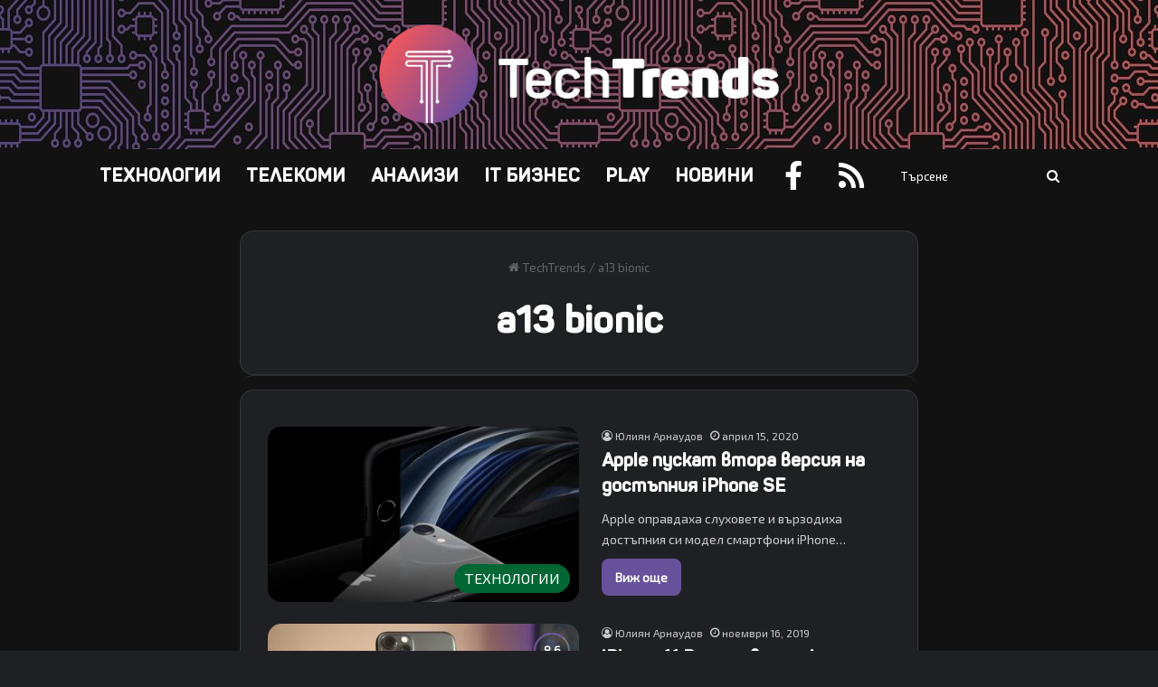

--- FILE ---
content_type: text/html; charset=UTF-8
request_url: https://www.techtrends.bg/tag/a13-bionic/
body_size: 19316
content:
<!DOCTYPE html>
<html lang="bg-BG" class="dark-skin" data-skin="dark">
<head>
	<meta charset="UTF-8" />
	<link rel="profile" href="https://gmpg.org/xfn/11" />
	
<meta http-equiv='x-dns-prefetch-control' content='on'>
<link rel='dns-prefetch' href='//cdnjs.cloudflare.com' />
<link rel='dns-prefetch' href='//ajax.googleapis.com' />
<link rel='dns-prefetch' href='//fonts.googleapis.com' />
<link rel='dns-prefetch' href='//fonts.gstatic.com' />
<link rel='dns-prefetch' href='//s.gravatar.com' />
<link rel='dns-prefetch' href='//www.google-analytics.com' />
<meta name='robots' content='index, follow, max-image-preview:large, max-snippet:-1, max-video-preview:-1' />

	<!-- This site is optimized with the Yoast SEO plugin v26.8 - https://yoast.com/product/yoast-seo-wordpress/ -->
	<title>a13 bionic Archives - TechTrends България</title>
	<link rel="canonical" href="https://www.techtrends.bg/tag/a13-bionic/" />
	<meta property="og:locale" content="bg_BG" />
	<meta property="og:type" content="article" />
	<meta property="og:title" content="a13 bionic Archives - TechTrends България" />
	<meta property="og:url" content="https://www.techtrends.bg/tag/a13-bionic/" />
	<meta property="og:site_name" content="TechTrends България" />
	<meta property="og:image" content="https://www.techtrends.bg/wp-content/uploads/2019/01/Logo-and-gradient.jpg" />
	<meta property="og:image:width" content="1280" />
	<meta property="og:image:height" content="720" />
	<meta property="og:image:type" content="image/jpeg" />
	<meta name="twitter:card" content="summary_large_image" />
	<script type="application/ld+json" class="yoast-schema-graph">{"@context":"https://schema.org","@graph":[{"@type":"CollectionPage","@id":"https://www.techtrends.bg/tag/a13-bionic/","url":"https://www.techtrends.bg/tag/a13-bionic/","name":"a13 bionic Archives - TechTrends България","isPartOf":{"@id":"https://www.techtrends.bg/#website"},"primaryImageOfPage":{"@id":"https://www.techtrends.bg/tag/a13-bionic/#primaryimage"},"image":{"@id":"https://www.techtrends.bg/tag/a13-bionic/#primaryimage"},"thumbnailUrl":"https://www.techtrends.bg/wp-content/uploads/2020/04/Apple_new-iphone-se-black.jpg","breadcrumb":{"@id":"https://www.techtrends.bg/tag/a13-bionic/#breadcrumb"},"inLanguage":"bg-BG"},{"@type":"ImageObject","inLanguage":"bg-BG","@id":"https://www.techtrends.bg/tag/a13-bionic/#primaryimage","url":"https://www.techtrends.bg/wp-content/uploads/2020/04/Apple_new-iphone-se-black.jpg","contentUrl":"https://www.techtrends.bg/wp-content/uploads/2020/04/Apple_new-iphone-se-black.jpg","width":1960,"height":1198,"caption":"Apple_new-iphone-se-black"},{"@type":"BreadcrumbList","@id":"https://www.techtrends.bg/tag/a13-bionic/#breadcrumb","itemListElement":[{"@type":"ListItem","position":1,"name":"Home","item":"https://www.techtrends.bg/"},{"@type":"ListItem","position":2,"name":"a13 bionic"}]},{"@type":"WebSite","@id":"https://www.techtrends.bg/#website","url":"https://www.techtrends.bg/","name":"TechTrends България","description":"Отвъд технологичните новини","potentialAction":[{"@type":"SearchAction","target":{"@type":"EntryPoint","urlTemplate":"https://www.techtrends.bg/?s={search_term_string}"},"query-input":{"@type":"PropertyValueSpecification","valueRequired":true,"valueName":"search_term_string"}}],"inLanguage":"bg-BG"}]}</script>
	<!-- / Yoast SEO plugin. -->


<link rel="alternate" type="application/rss+xml" title="TechTrends България &raquo; Поток" href="https://www.techtrends.bg/feed/" />
<link rel="alternate" type="application/rss+xml" title="TechTrends България &raquo; поток за коментари" href="https://www.techtrends.bg/comments/feed/" />
<link rel="alternate" type="application/rss+xml" title="TechTrends България &raquo; поток за етикета a13 bionic " href="https://www.techtrends.bg/tag/a13-bionic/feed/" />

		<style type="text/css">
			:root{				
			--tie-preset-gradient-1: linear-gradient(135deg, rgba(6, 147, 227, 1) 0%, rgb(155, 81, 224) 100%);
			--tie-preset-gradient-2: linear-gradient(135deg, rgb(122, 220, 180) 0%, rgb(0, 208, 130) 100%);
			--tie-preset-gradient-3: linear-gradient(135deg, rgba(252, 185, 0, 1) 0%, rgba(255, 105, 0, 1) 100%);
			--tie-preset-gradient-4: linear-gradient(135deg, rgba(255, 105, 0, 1) 0%, rgb(207, 46, 46) 100%);
			--tie-preset-gradient-5: linear-gradient(135deg, rgb(238, 238, 238) 0%, rgb(169, 184, 195) 100%);
			--tie-preset-gradient-6: linear-gradient(135deg, rgb(74, 234, 220) 0%, rgb(151, 120, 209) 20%, rgb(207, 42, 186) 40%, rgb(238, 44, 130) 60%, rgb(251, 105, 98) 80%, rgb(254, 248, 76) 100%);
			--tie-preset-gradient-7: linear-gradient(135deg, rgb(255, 206, 236) 0%, rgb(152, 150, 240) 100%);
			--tie-preset-gradient-8: linear-gradient(135deg, rgb(254, 205, 165) 0%, rgb(254, 45, 45) 50%, rgb(107, 0, 62) 100%);
			--tie-preset-gradient-9: linear-gradient(135deg, rgb(255, 203, 112) 0%, rgb(199, 81, 192) 50%, rgb(65, 88, 208) 100%);
			--tie-preset-gradient-10: linear-gradient(135deg, rgb(255, 245, 203) 0%, rgb(182, 227, 212) 50%, rgb(51, 167, 181) 100%);
			--tie-preset-gradient-11: linear-gradient(135deg, rgb(202, 248, 128) 0%, rgb(113, 206, 126) 100%);
			--tie-preset-gradient-12: linear-gradient(135deg, rgb(2, 3, 129) 0%, rgb(40, 116, 252) 100%);
			--tie-preset-gradient-13: linear-gradient(135deg, #4D34FA, #ad34fa);
			--tie-preset-gradient-14: linear-gradient(135deg, #0057FF, #31B5FF);
			--tie-preset-gradient-15: linear-gradient(135deg, #FF007A, #FF81BD);
			--tie-preset-gradient-16: linear-gradient(135deg, #14111E, #4B4462);
			--tie-preset-gradient-17: linear-gradient(135deg, #F32758, #FFC581);

			
					--main-nav-background: #FFFFFF;
					--main-nav-secondry-background: rgba(0,0,0,0.03);
					--main-nav-primary-color: #0088ff;
					--main-nav-contrast-primary-color: #FFFFFF;
					--main-nav-text-color: #2c2f34;
					--main-nav-secondry-text-color: rgba(0,0,0,0.5);
					--main-nav-main-border-color: rgba(0,0,0,0.1);
					--main-nav-secondry-border-color: rgba(0,0,0,0.08);
				--tie-buttons-radius: 8px;
			}
		</style>
	<meta name="viewport" content="width=device-width, initial-scale=1.0" />		<!-- This site uses the Google Analytics by MonsterInsights plugin v9.11.1 - Using Analytics tracking - https://www.monsterinsights.com/ -->
							<script src="//www.googletagmanager.com/gtag/js?id=G-MDK8T55FEC"  data-cfasync="false" data-wpfc-render="false" type="text/javascript" async></script>
			<script data-cfasync="false" data-wpfc-render="false" type="text/javascript">
				var mi_version = '9.11.1';
				var mi_track_user = true;
				var mi_no_track_reason = '';
								var MonsterInsightsDefaultLocations = {"page_location":"https:\/\/www.techtrends.bg\/tag\/a13-bionic\/"};
								if ( typeof MonsterInsightsPrivacyGuardFilter === 'function' ) {
					var MonsterInsightsLocations = (typeof MonsterInsightsExcludeQuery === 'object') ? MonsterInsightsPrivacyGuardFilter( MonsterInsightsExcludeQuery ) : MonsterInsightsPrivacyGuardFilter( MonsterInsightsDefaultLocations );
				} else {
					var MonsterInsightsLocations = (typeof MonsterInsightsExcludeQuery === 'object') ? MonsterInsightsExcludeQuery : MonsterInsightsDefaultLocations;
				}

								var disableStrs = [
										'ga-disable-G-MDK8T55FEC',
									];

				/* Function to detect opted out users */
				function __gtagTrackerIsOptedOut() {
					for (var index = 0; index < disableStrs.length; index++) {
						if (document.cookie.indexOf(disableStrs[index] + '=true') > -1) {
							return true;
						}
					}

					return false;
				}

				/* Disable tracking if the opt-out cookie exists. */
				if (__gtagTrackerIsOptedOut()) {
					for (var index = 0; index < disableStrs.length; index++) {
						window[disableStrs[index]] = true;
					}
				}

				/* Opt-out function */
				function __gtagTrackerOptout() {
					for (var index = 0; index < disableStrs.length; index++) {
						document.cookie = disableStrs[index] + '=true; expires=Thu, 31 Dec 2099 23:59:59 UTC; path=/';
						window[disableStrs[index]] = true;
					}
				}

				if ('undefined' === typeof gaOptout) {
					function gaOptout() {
						__gtagTrackerOptout();
					}
				}
								window.dataLayer = window.dataLayer || [];

				window.MonsterInsightsDualTracker = {
					helpers: {},
					trackers: {},
				};
				if (mi_track_user) {
					function __gtagDataLayer() {
						dataLayer.push(arguments);
					}

					function __gtagTracker(type, name, parameters) {
						if (!parameters) {
							parameters = {};
						}

						if (parameters.send_to) {
							__gtagDataLayer.apply(null, arguments);
							return;
						}

						if (type === 'event') {
														parameters.send_to = monsterinsights_frontend.v4_id;
							var hookName = name;
							if (typeof parameters['event_category'] !== 'undefined') {
								hookName = parameters['event_category'] + ':' + name;
							}

							if (typeof MonsterInsightsDualTracker.trackers[hookName] !== 'undefined') {
								MonsterInsightsDualTracker.trackers[hookName](parameters);
							} else {
								__gtagDataLayer('event', name, parameters);
							}
							
						} else {
							__gtagDataLayer.apply(null, arguments);
						}
					}

					__gtagTracker('js', new Date());
					__gtagTracker('set', {
						'developer_id.dZGIzZG': true,
											});
					if ( MonsterInsightsLocations.page_location ) {
						__gtagTracker('set', MonsterInsightsLocations);
					}
										__gtagTracker('config', 'G-MDK8T55FEC', {"forceSSL":"true","link_attribution":"true"} );
										window.gtag = __gtagTracker;										(function () {
						/* https://developers.google.com/analytics/devguides/collection/analyticsjs/ */
						/* ga and __gaTracker compatibility shim. */
						var noopfn = function () {
							return null;
						};
						var newtracker = function () {
							return new Tracker();
						};
						var Tracker = function () {
							return null;
						};
						var p = Tracker.prototype;
						p.get = noopfn;
						p.set = noopfn;
						p.send = function () {
							var args = Array.prototype.slice.call(arguments);
							args.unshift('send');
							__gaTracker.apply(null, args);
						};
						var __gaTracker = function () {
							var len = arguments.length;
							if (len === 0) {
								return;
							}
							var f = arguments[len - 1];
							if (typeof f !== 'object' || f === null || typeof f.hitCallback !== 'function') {
								if ('send' === arguments[0]) {
									var hitConverted, hitObject = false, action;
									if ('event' === arguments[1]) {
										if ('undefined' !== typeof arguments[3]) {
											hitObject = {
												'eventAction': arguments[3],
												'eventCategory': arguments[2],
												'eventLabel': arguments[4],
												'value': arguments[5] ? arguments[5] : 1,
											}
										}
									}
									if ('pageview' === arguments[1]) {
										if ('undefined' !== typeof arguments[2]) {
											hitObject = {
												'eventAction': 'page_view',
												'page_path': arguments[2],
											}
										}
									}
									if (typeof arguments[2] === 'object') {
										hitObject = arguments[2];
									}
									if (typeof arguments[5] === 'object') {
										Object.assign(hitObject, arguments[5]);
									}
									if ('undefined' !== typeof arguments[1].hitType) {
										hitObject = arguments[1];
										if ('pageview' === hitObject.hitType) {
											hitObject.eventAction = 'page_view';
										}
									}
									if (hitObject) {
										action = 'timing' === arguments[1].hitType ? 'timing_complete' : hitObject.eventAction;
										hitConverted = mapArgs(hitObject);
										__gtagTracker('event', action, hitConverted);
									}
								}
								return;
							}

							function mapArgs(args) {
								var arg, hit = {};
								var gaMap = {
									'eventCategory': 'event_category',
									'eventAction': 'event_action',
									'eventLabel': 'event_label',
									'eventValue': 'event_value',
									'nonInteraction': 'non_interaction',
									'timingCategory': 'event_category',
									'timingVar': 'name',
									'timingValue': 'value',
									'timingLabel': 'event_label',
									'page': 'page_path',
									'location': 'page_location',
									'title': 'page_title',
									'referrer' : 'page_referrer',
								};
								for (arg in args) {
																		if (!(!args.hasOwnProperty(arg) || !gaMap.hasOwnProperty(arg))) {
										hit[gaMap[arg]] = args[arg];
									} else {
										hit[arg] = args[arg];
									}
								}
								return hit;
							}

							try {
								f.hitCallback();
							} catch (ex) {
							}
						};
						__gaTracker.create = newtracker;
						__gaTracker.getByName = newtracker;
						__gaTracker.getAll = function () {
							return [];
						};
						__gaTracker.remove = noopfn;
						__gaTracker.loaded = true;
						window['__gaTracker'] = __gaTracker;
					})();
									} else {
										console.log("");
					(function () {
						function __gtagTracker() {
							return null;
						}

						window['__gtagTracker'] = __gtagTracker;
						window['gtag'] = __gtagTracker;
					})();
									}
			</script>
							<!-- / Google Analytics by MonsterInsights -->
		<style id='wp-img-auto-sizes-contain-inline-css' type='text/css'>
img:is([sizes=auto i],[sizes^="auto," i]){contain-intrinsic-size:3000px 1500px}
/*# sourceURL=wp-img-auto-sizes-contain-inline-css */
</style>
<style id='wp-emoji-styles-inline-css' type='text/css'>

	img.wp-smiley, img.emoji {
		display: inline !important;
		border: none !important;
		box-shadow: none !important;
		height: 1em !important;
		width: 1em !important;
		margin: 0 0.07em !important;
		vertical-align: -0.1em !important;
		background: none !important;
		padding: 0 !important;
	}
/*# sourceURL=wp-emoji-styles-inline-css */
</style>
<link rel='stylesheet' id='tie-css-base-css' href='https://www.techtrends.bg/wp-content/themes/jannah/assets/css/base.min.css?ver=7.6.4' type='text/css' media='all' />
<style id='tie-css-base-inline-css' type='text/css'>
@font-face {font-family: 'Exo2-regular';font-display: swap;src: url('https://www.techtrends.bg/wp-content/uploads/2019/01/Exo2-Regular.ttf') format('truetype');}@font-face {font-family: 'Panton-Bold';font-display: swap;src: url('https://www.techtrends.bg/wp-content/uploads/2019/01/Fontfabric-Panton-Bold.ttf') format('truetype');}@font-face {font-family: 'Panton-Bold';font-display: swap;src: url('https://www.techtrends.bg/wp-content/uploads/2019/01/Fontfabric-Panton-Bold.ttf') format('truetype');}@font-face {font-family: 'Exo2-SemiBoldItalic';font-display: swap;src: url('https://www.techtrends.bg/wp-content/uploads/2019/05/Exo2-SemiBoldItalic.ttf') format('truetype');}body{font-family: 'Exo2-regular';}.logo-text,h1,h2,h3,h4,h5,h6,.the-subtitle{font-family: 'Panton-Bold';}#main-nav .main-menu > ul > li > a{font-family: 'Panton-Bold';}blockquote p{font-family: 'Exo2-SemiBoldItalic';}html #main-nav .main-menu > ul > li > a{font-size: 20px;font-weight: 700;}html .post-cat{font-size: 16px;font-weight: 500;}html .entry-header h1.entry-title{font-size: 38px;font-weight: 700;}html #the-post .entry-content,html #the-post .entry-content p{font-size: 18px;}html #the-post .entry-content blockquote,html #the-post .entry-content blockquote p{font-size: 26px;font-weight: 200;}html #tie-wrapper .mag-box-title h3{font-size: 35px;}@media (min-width: 768px){html .section-title.section-title-default,html .section-title-centered{font-size: 35px;}}@media (min-width: 768px){html .section-title-big{font-size: 35px;}}html #tie-wrapper .copyright-text{font-size: 16px;font-weight: 600;}html #footer .widget-title .the-subtitle{font-size: 20px;font-weight: 700;}html #tie-wrapper .widget-title .the-subtitle,html #tie-wrapper #comments-title,html #tie-wrapper .comment-reply-title,html #tie-wrapper .woocommerce-tabs .panel h2,html #tie-wrapper .related.products h2,html #tie-wrapper #bbpress-forums #new-post > fieldset.bbp-form > legend,html #tie-wrapper .entry-content .review-box-header{font-size: 22px;text-transform: uppercase;}html .post-widget-body .post-title,html .timeline-widget ul li h3,html .posts-list-half-posts li .post-title{font-size: 16px;}#tie-body{background-color: #121212;}:root:root{--brand-color: #67519b;--dark-brand-color: #351f69;--bright-color: #FFFFFF;--base-color: #2c2f34;}#reading-position-indicator{box-shadow: 0 0 10px rgba( 103,81,155,0.7);}html :root:root{--brand-color: #67519b;--dark-brand-color: #351f69;--bright-color: #FFFFFF;--base-color: #2c2f34;}html #reading-position-indicator{box-shadow: 0 0 10px rgba( 103,81,155,0.7);}html ::-moz-selection{background-color: #67519b;color: #FFFFFF;}html ::selection{background-color: #67519b;color: #FFFFFF;}html a,html body .entry a,html .dark-skin body .entry a,html .comment-list .comment-content a{color: #67519b;}html a:hover,html body .entry a:hover,html .dark-skin body .entry a:hover,html .comment-list .comment-content a:hover{color: #e06161;}html #content a:hover{text-decoration: underline !important;}html #header-notification-bar{background: var( --tie-preset-gradient-13 );}html #header-notification-bar{--tie-buttons-color: #FFFFFF;--tie-buttons-border-color: #FFFFFF;--tie-buttons-hover-color: #e1e1e1;--tie-buttons-hover-text: #000000;}html #header-notification-bar{--tie-buttons-text: #000000;}html #top-nav a:not(:hover),html #top-nav input,html #top-nav #search-submit,html #top-nav .fa-spinner,html #top-nav .dropdown-social-icons li a span,html #top-nav .components > li .social-link:not(:hover) span,html #autocomplete-suggestions.search-in-top-nav a{color: #e06161;}html #top-nav input::-moz-placeholder{color: #e06161;}html #top-nav input:-moz-placeholder{color: #e06161;}html #top-nav input:-ms-input-placeholder{color: #e06161;}html #top-nav input::-webkit-input-placeholder{color: #e06161;}html #top-nav,html .search-in-top-nav{--tie-buttons-color: #67519b;--tie-buttons-border-color: #67519b;--tie-buttons-text: #FFFFFF;--tie-buttons-hover-color: #49337d;}html #top-nav a:hover,html #top-nav .menu li:hover > a,html #top-nav .menu > .tie-current-menu > a,html #top-nav .components > li:hover > a,html #top-nav .components #search-submit:hover,html #autocomplete-suggestions.search-in-top-nav .post-title a:hover{color: #67519b;}html #top-nav,html #top-nav .comp-sub-menu,html #top-nav .tie-weather-widget{color: #67519b;}html #autocomplete-suggestions.search-in-top-nav .post-meta,html #autocomplete-suggestions.search-in-top-nav .post-meta a:not(:hover){color: rgba( 103,81,155,0.7 );}html #top-nav .weather-icon .icon-cloud,html #top-nav .weather-icon .icon-basecloud-bg,html #top-nav .weather-icon .icon-cloud-behind{color: #67519b !important;}html #main-nav,html #main-nav .menu-sub-content,html #main-nav .comp-sub-menu,html #main-nav ul.cats-vertical li a.is-active,html #main-nav ul.cats-vertical li a:hover,html #autocomplete-suggestions.search-in-main-nav{background-color: #121212;}html #main-nav{border-width: 0;}html #theme-header #main-nav:not(.fixed-nav){bottom: 0;}html #main-nav .icon-basecloud-bg:after{color: #121212;}html #autocomplete-suggestions.search-in-main-nav{border-color: rgba(255,255,255,0.07);}html .main-nav-boxed #main-nav .main-menu-wrapper{border-width: 0;}html #main-nav a:not(:hover),html #main-nav a.social-link:not(:hover) span,html #main-nav .dropdown-social-icons li a span,html #autocomplete-suggestions.search-in-main-nav a{color: #ffffff;}html #theme-header:not(.main-nav-boxed) #main-nav,html .main-nav-boxed .main-menu-wrapper{border-top-color:#67519b !important;border-bottom-color:#67519b !important;border-style: solid;border-right: 0 none;border-left : 0 none;}html .main-nav-boxed #main-nav.fixed-nav{box-shadow: none;}html .main-nav,html .search-in-main-nav{--main-nav-primary-color: #67519b;--tie-buttons-color: #67519b;--tie-buttons-border-color: #67519b;--tie-buttons-text: #FFFFFF;--tie-buttons-hover-color: #49337d;}html #main-nav .mega-links-head:after,html #main-nav .cats-horizontal a.is-active,html #main-nav .cats-horizontal a:hover,html #main-nav .spinner > div{background-color: #67519b;}html #main-nav .menu ul li:hover > a,html #main-nav .menu ul li.current-menu-item:not(.mega-link-column) > a,html #main-nav .components a:hover,html #main-nav .components > li:hover > a,html #main-nav #search-submit:hover,html #main-nav .cats-vertical a.is-active,html #main-nav .cats-vertical a:hover,html #main-nav .mega-menu .post-meta a:hover,html #main-nav .mega-menu .post-box-title a:hover,html #autocomplete-suggestions.search-in-main-nav a:hover,html #main-nav .spinner-circle:after{color: #67519b;}html #main-nav .menu > li.tie-current-menu > a,html #main-nav .menu > li:hover > a,html .theme-header #main-nav .mega-menu .cats-horizontal a.is-active,html .theme-header #main-nav .mega-menu .cats-horizontal a:hover{color: #FFFFFF;}html #main-nav .menu > li.tie-current-menu > a:before,html #main-nav .menu > li:hover > a:before{border-top-color: #FFFFFF;}html #main-nav,html #main-nav input,html #main-nav #search-submit,html #main-nav .fa-spinner,html #main-nav .comp-sub-menu,html #main-nav .tie-weather-widget{color: #ffffff;}html #main-nav input::-moz-placeholder{color: #ffffff;}html #main-nav input:-moz-placeholder{color: #ffffff;}html #main-nav input:-ms-input-placeholder{color: #ffffff;}html #main-nav input::-webkit-input-placeholder{color: #ffffff;}html #main-nav .mega-menu .post-meta,html #main-nav .mega-menu .post-meta a,html #autocomplete-suggestions.search-in-main-nav .post-meta{color: rgba(255,255,255,0.6);}html #main-nav .weather-icon .icon-cloud,html #main-nav .weather-icon .icon-basecloud-bg,html #main-nav .weather-icon .icon-cloud-behind{color: #ffffff !important;}html #the-post .entry-content a:not(.shortc-button){color: #67519b !important;}html #the-post .entry-content a:not(.shortc-button):hover{color: #e06161 !important;}html #tie-container #tie-wrapper,html .post-layout-8 #content{background-color: #121212;}html #footer{background-image: url(https://www.techtrends.bg/wp-content/uploads/2020/11/dark-curcuit-gradient-background-very-small.jpg);background-repeat: repeat-x;background-size: cover; background-attachment: fixed;background-position: center center;}html #site-info{background-image: url(https://www.techtrends.bg/wp-content/uploads/2020/03/dark-curcuit-gradient-background-1.jpg);background-repeat: repeat-y;background-size: cover; background-attachment: fixed;background-position: center center;}@media (max-width: 991px) {html #tie-wrapper #theme-header,html #tie-wrapper #theme-header #main-nav .main-menu-wrapper,html #tie-wrapper #theme-header .logo-container{background: transparent;}html #tie-wrapper #theme-header .logo-container,html #tie-wrapper #theme-header .logo-container.fixed-nav,html #tie-wrapper #theme-header #main-nav{background-color: #121212;}html .mobile-header-components .components .comp-sub-menu{background-color: #121212;}}html #tie-wrapper #theme-header{background-color: #121212;background-image: url(https://www.techtrends.bg/wp-content/uploads/2020/11/dark-curcuit-gradient-background-very-small.jpg);background-repeat: repeat-x;background-size: cover; background-attachment: fixed;background-position: center center;}html #logo.text-logo a,html #logo.text-logo a:hover{color: #FFFFFF;}@media (max-width: 991px){html #tie-wrapper #theme-header .logo-container.fixed-nav{background-color: rgba(18,18,18,0.95);}}html #footer .widget-title,html #footer .widget-title a:not(:hover){color: #67519b;}html #footer,html #footer textarea,html #footer input:not([type='submit']),html #footer select,html #footer #wp-calendar tbody,html #footer .tie-slider-nav li span:not(:hover),html #footer .widget_categories li a:before,html #footer .widget_product_categories li a:before,html #footer .widget_layered_nav li a:before,html #footer .widget_archive li a:before,html #footer .widget_nav_menu li a:before,html #footer .widget_meta li a:before,html #footer .widget_pages li a:before,html #footer .widget_recent_entries li a:before,html #footer .widget_display_forums li a:before,html #footer .widget_display_views li a:before,html #footer .widget_rss li a:before,html #footer .widget_display_stats dt:before,html #footer .subscribe-widget-content h3,html #footer .about-author .social-icons a:not(:hover) span{color: #ffffff;}html #footer post-widget-body .meta-item,html #footer .post-meta,html #footer .stream-title,html #footer.dark-skin .timeline-widget .date,html #footer .wp-caption .wp-caption-text,html #footer .rss-date{color: rgba(255,255,255,0.7);}html #footer input::-moz-placeholder{color: #ffffff;}html #footer input:-moz-placeholder{color: #ffffff;}html #footer input:-ms-input-placeholder{color: #ffffff;}html #footer input::-webkit-input-placeholder{color: #ffffff;}html #site-info,html #site-info ul.social-icons li a:not(:hover) span{color: #ffffff;}html a#go-to-top{background-color: #67519b;}html a#go-to-top{color: #ffffff;}html .tie-cat-6,html .tie-cat-item-6 > span{background-color:#ff8000 !important;color:#FFFFFF !important;}html .tie-cat-6:after{border-top-color:#ff8000 !important;}html .tie-cat-6:hover{background-color:#e16200 !important;}html .tie-cat-6:hover:after{border-top-color:#e16200 !important;}html .tie-cat-3,html .tie-cat-item-3 > span{background-color:#0080ff !important;color:#FFFFFF !important;}html .tie-cat-3:after{border-top-color:#0080ff !important;}html .tie-cat-3:hover{background-color:#0062e1 !important;}html .tie-cat-3:hover:after{border-top-color:#0062e1 !important;}html .tie-cat-4,html .tie-cat-item-4 > span{background-color:#e06161 !important;color:#FFFFFF !important;}html .tie-cat-4:after{border-top-color:#e06161 !important;}html .tie-cat-4:hover{background-color:#c24343 !important;}html .tie-cat-4:hover:after{border-top-color:#c24343 !important;}html .tie-cat-7,html .tie-cat-item-7 > span{background-color:#f3320b !important;color:#FFFFFF !important;}html .tie-cat-7:after{border-top-color:#f3320b !important;}html .tie-cat-7:hover{background-color:#d51400 !important;}html .tie-cat-7:hover:after{border-top-color:#d51400 !important;}html .tie-cat-5,html .tie-cat-item-5 > span{background-color:#006633 !important;color:#FFFFFF !important;}html .tie-cat-5:after{border-top-color:#006633 !important;}html .tie-cat-5:hover{background-color:#004815 !important;}html .tie-cat-5:hover:after{border-top-color:#004815 !important;}html .tie-cat-89,html .tie-cat-item-89 > span{background-color:#ff0000 !important;color:#FFFFFF !important;}html .tie-cat-89:after{border-top-color:#ff0000 !important;}html .tie-cat-89:hover{background-color:#e10000 !important;}html .tie-cat-89:hover:after{border-top-color:#e10000 !important;}html .tie-cat-528,html .tie-cat-item-528 > span{background-color:#67519b !important;color:#FFFFFF !important;}html .tie-cat-528:after{border-top-color:#67519b !important;}html .tie-cat-528:hover{background-color:#49337d !important;}html .tie-cat-528:hover:after{border-top-color:#49337d !important;}html .tie-cat-549,html .tie-cat-item-549 > span{background-color:#f3320b !important;color:#FFFFFF !important;}html .tie-cat-549:after{border-top-color:#f3320b !important;}html .tie-cat-549:hover{background-color:#d51400 !important;}html .tie-cat-549:hover:after{border-top-color:#d51400 !important;}html .tie-cat-548,html .tie-cat-item-548 > span{background-color:#006633 !important;color:#FFFFFF !important;}html .tie-cat-548:after{border-top-color:#006633 !important;}html .tie-cat-548:hover{background-color:#004815 !important;}html .tie-cat-548:hover:after{border-top-color:#004815 !important;}html .tie-cat-629,html .tie-cat-item-629 > span{background-color:#67519b !important;color:#FFFFFF !important;}html .tie-cat-629:after{border-top-color:#67519b !important;}html .tie-cat-629:hover{background-color:#49337d !important;}html .tie-cat-629:hover:after{border-top-color:#49337d !important;}html .tie-cat-2547,html .tie-cat-item-2547 > span{background-color:#006633 !important;color:#FFFFFF !important;}html .tie-cat-2547:after{border-top-color:#006633 !important;}html .tie-cat-2547:hover{background-color:#004815 !important;}html .tie-cat-2547:hover:after{border-top-color:#004815 !important;}html .tie-cat-4063,html .tie-cat-item-4063 > span{background-color:#6b5859 !important;color:#FFFFFF !important;}html .tie-cat-4063:after{border-top-color:#6b5859 !important;}html .tie-cat-4063:hover{background-color:#4d3a3b !important;}html .tie-cat-4063:hover:after{border-top-color:#4d3a3b !important;}@media (max-width: 991px){html .side-aside.normal-side{background-image: url(https://www.techtrends.bg/wp-content/uploads/2020/11/dark-curcuit-gradient-background-very-small.jpg);background-repeat: repeat;background-size: cover; background-attachment: fixed;background-position: center center;}}html .mobile-header-components li.custom-menu-link > a,html #mobile-menu-icon .menu-text{color: #ffffff!important;}html #mobile-menu-icon .nav-icon,html #mobile-menu-icon .nav-icon:before,html #mobile-menu-icon .nav-icon:after{background-color: #ffffff!important;}html body .mag-box .breaking,html body .social-icons-widget .social-icons-item .social-link,html body .widget_product_tag_cloud a,html body .widget_tag_cloud a,html body .post-tags a,html body .widget_layered_nav_filters a,html body .post-bottom-meta-title,html body .post-bottom-meta a,html body .post-cat,html body .show-more-button,html body #instagram-link.is-expanded .follow-button,html body .cat-counter a + span,html body .mag-box-options .slider-arrow-nav a,html body .main-menu .cats-horizontal li a,html body #instagram-link.is-compact,html body .pages-numbers a,html body .pages-nav-item,html body .bp-pagination-links .page-numbers,html body .fullwidth-area .widget_tag_cloud .tagcloud a,html body ul.breaking-news-nav li.jnt-prev,html body ul.breaking-news-nav li.jnt-next,html body #tie-popup-search-mobile table.gsc-search-box{border-radius: 35px;}html body .mag-box ul.breaking-news-nav li{border: 0 !important;}html body #instagram-link.is-compact{padding-right: 40px;padding-left: 40px;}html body .post-bottom-meta-title,html body .post-bottom-meta a,html body .more-link{padding-right: 15px;padding-left: 15px;}html body #masonry-grid .container-wrapper .post-thumb img{border-radius: 0px;}html body .video-thumbnail,html body .review-item,html body .review-summary,html body .user-rate-wrap,html body textarea,html body input,html body select{border-radius: 5px;}html body .post-content-slideshow,html body #tie-read-next,html body .prev-next-post-nav .post-thumb,html body .post-thumb img,html body .container-wrapper,html body .tie-popup-container .container-wrapper,html body .widget,html body .tie-grid-slider .grid-item,html body .slider-vertical-navigation .slide,html body .boxed-slider:not(.tie-grid-slider) .slide,html body .buddypress-wrap .activity-list .load-more a,html body .buddypress-wrap .activity-list .load-newest a,html body .woocommerce .products .product .product-img img,html body .woocommerce .products .product .product-img,html body .woocommerce .woocommerce-tabs,html body .woocommerce div.product .related.products,html body .woocommerce div.product .up-sells.products,html body .woocommerce .cart_totals,html .woocommerce .cross-sells,html body .big-thumb-left-box-inner,html body .miscellaneous-box .posts-items li:first-child,html body .single-big-img,html body .masonry-with-spaces .container-wrapper .slide,html body .news-gallery-items li .post-thumb,html body .scroll-2-box .slide,html .magazine1.archive:not(.bbpress) .entry-header-outer,html .magazine1.search .entry-header-outer,html .magazine1.archive:not(.bbpress) .mag-box .container-wrapper,html .magazine1.search .mag-box .container-wrapper,html body.magazine1 .entry-header-outer + .mag-box,html body .digital-rating-static,html body .entry q,html body .entry blockquote,html body #instagram-link.is-expanded,html body.single-post .featured-area,html body.post-layout-8 #content,html body .footer-boxed-widget-area,html body .tie-video-main-slider,html body .post-thumb-overlay,html body .widget_media_image img,html body .stream-item-mag img,html body .media-page-layout .post-element{border-radius: 15px;}html #subcategories-section .container-wrapper{border-radius: 15px !important;margin-top: 15px !important;border-top-width: 1px !important;}@media (max-width: 767px) {html .tie-video-main-slider iframe{border-top-right-radius: 15px;border-top-left-radius: 15px;}}html .magazine1.archive:not(.bbpress) .mag-box .container-wrapper,html .magazine1.search .mag-box .container-wrapper{margin-top: 15px;border-top-width: 1px;}html body .section-wrapper:not(.container-full) .wide-slider-wrapper .slider-main-container,html body .section-wrapper:not(.container-full) .wide-slider-three-slids-wrapper{border-radius: 15px;overflow: hidden;}html body .wide-slider-nav-wrapper,html body .share-buttons-bottom,html body .first-post-gradient li:first-child .post-thumb:after,html body .scroll-2-box .post-thumb:after{border-bottom-left-radius: 15px;border-bottom-right-radius: 15px;}html body .main-menu .menu-sub-content,html body .comp-sub-menu{border-bottom-left-radius: 10px;border-bottom-right-radius: 10px;}html body.single-post .featured-area{overflow: hidden;}html body #check-also-box.check-also-left{border-top-right-radius: 15px;border-bottom-right-radius: 15px;}html body #check-also-box.check-also-right{border-top-left-radius: 15px;border-bottom-left-radius: 15px;}html body .mag-box .breaking-news-nav li:last-child{border-top-right-radius: 35px;border-bottom-right-radius: 35px;}html body .mag-box .breaking-title:before{border-top-left-radius: 35px;border-bottom-left-radius: 35px;}html body .tabs li:last-child a,html body .full-overlay-title li:not(.no-post-thumb) .block-title-overlay{border-top-right-radius: 15px;}html body .center-overlay-title li:not(.no-post-thumb) .block-title-overlay,html body .tabs li:first-child a{border-top-left-radius: 15px;}@font-face {font-family: "Exo2-Regular";src: url(""https://www.techtrends.bg/fonts/Exo2-Regular.ttf") format("truetype");}@font-face {font-family: "Panton-Bold";src: url(""https://www.techtrends.bg/fonts/Fontfabric-Panton-Bold.ttf") format("truetype");}@font-face {font-family: "Panton-BlackCaps";src: url(""https://www.techtrends.bg/fonts/Panton-BlackCaps.ttf") format("truetype");}@font-face {font-family: "Exo2-LightItalic";src: url(""https://www.techtrends.bg/fonts/Exo2-LightItalic.ttf") format("truetype");}@font-face {font-family: "Exo2-SemiBoldItalic";src: url("https://www.techtrends.bg/wp-content/uploads/2019/05/Exo2-SemiBoldItalic.ttf") format("truetype");}@media only screen and (max-width: 1024px) and (min-width: 768px){@font-face {font-family: "Exo2-Regular";src: url(""https://www.techtrends.bg/fonts/Exo2-Regular.ttf") format("truetype");}@font-face {font-family: "Panton-Bold";src: url(""https://www.techtrends.bg/fonts/Fontfabric-Panton-Bold.ttf") format("truetype");}@font-face {font-family: "Panton-BlackCaps";src: url(""https://www.techtrends.bg/fonts/Panton-BlackCaps.ttf") format("truetype");}@font-face {font-family: "Exo2-LightItalic";src: url(""https://www.techtrends.bg/fonts/Exo2-LightItalic.ttf") format("truetype");}@font-face {font-family: "Exo2-SemiBoldItalic";src: url("https://www.techtrends.bg/wp-content/uploads/2019/05/Exo2-SemiBoldItalic.ttf") format("truetype");}}@media only screen and (max-width: 768px) and (min-width: 0px){@font-face {font-family: "Exo2-Regular";src: url(""https://www.techtrends.bg/fonts/Exo2-Regular.ttf") format("truetype");}@font-face {font-family: "Panton-Bold";src: url(""https://www.techtrends.bg/fonts/Fontfabric-Panton-Bold.ttf") format("truetype");}@font-face {font-family: "Panton-BlackCaps";src: url(""https://www.techtrends.bg/fonts/Panton-BlackCaps.ttf") format("truetype");}@font-face {font-family: "Exo2-LightItalic";src: url(""https://www.techtrends.bg/fonts/Exo2-LightItalic.ttf") format("truetype");}@font-face {font-family: "Exo2-SemiBoldItalic";src: url("https://www.techtrends.bg/wp-content/uploads/2019/05/Exo2-SemiBoldItalic.ttf") format("truetype");}}
/*# sourceURL=tie-css-base-inline-css */
</style>
<script type="text/javascript" src="https://www.techtrends.bg/wp-content/plugins/google-analytics-for-wordpress/assets/js/frontend-gtag.min.js?ver=9.11.1" id="monsterinsights-frontend-script-js" async="async" data-wp-strategy="async"></script>
<script data-cfasync="false" data-wpfc-render="false" type="text/javascript" id='monsterinsights-frontend-script-js-extra'>/* <![CDATA[ */
var monsterinsights_frontend = {"js_events_tracking":"true","download_extensions":"doc,pdf,ppt,zip,xls,docx,pptx,xlsx","inbound_paths":"[{\"path\":\"\\\/go\\\/\",\"label\":\"affiliate\"},{\"path\":\"\\\/recommend\\\/\",\"label\":\"affiliate\"}]","home_url":"https:\/\/www.techtrends.bg","hash_tracking":"false","v4_id":"G-MDK8T55FEC"};/* ]]> */
</script>
<script type="text/javascript" src="https://www.techtrends.bg/wp-includes/js/jquery/jquery.min.js?ver=3.7.1" id="jquery-core-js"></script>
<script type="text/javascript" src="https://www.techtrends.bg/wp-includes/js/jquery/jquery-migrate.min.js?ver=3.4.1" id="jquery-migrate-js"></script>
<link rel="https://api.w.org/" href="https://www.techtrends.bg/wp-json/" /><link rel="alternate" title="JSON" type="application/json" href="https://www.techtrends.bg/wp-json/wp/v2/tags/1846" /><link rel="EditURI" type="application/rsd+xml" title="RSD" href="https://www.techtrends.bg/xmlrpc.php?rsd" />
<meta name="generator" content="WordPress 6.9" />
<script type='text/javascript'>
/* <![CDATA[ */
var taqyeem = {"ajaxurl":"https://www.techtrends.bg/wp-admin/admin-ajax.php" , "your_rating":"Your Rating:"};
/* ]]> */
</script>

<meta http-equiv="X-UA-Compatible" content="IE=edge">
<meta name="theme-color" content="#121212" />      <meta name="onesignal" content="wordpress-plugin"/>
            <script>

      window.OneSignalDeferred = window.OneSignalDeferred || [];

      OneSignalDeferred.push(function(OneSignal) {
        var oneSignal_options = {};
        window._oneSignalInitOptions = oneSignal_options;

        oneSignal_options['serviceWorkerParam'] = { scope: '/' };
oneSignal_options['serviceWorkerPath'] = 'OneSignalSDKWorker.js.php';

        OneSignal.Notifications.setDefaultUrl("https://www.techtrends.bg");

        oneSignal_options['wordpress'] = true;
oneSignal_options['appId'] = 'ac8f6292-efff-4871-b563-f20da1eef7dd';
oneSignal_options['allowLocalhostAsSecureOrigin'] = true;
oneSignal_options['welcomeNotification'] = { };
oneSignal_options['welcomeNotification']['title'] = "TechTrends България";
oneSignal_options['welcomeNotification']['message'] = "Благодаря, че се абонирахте!";
oneSignal_options['welcomeNotification']['url'] = "www.techtrends.bg";
oneSignal_options['path'] = "https://www.techtrends.bg/wp-content/plugins/onesignal-free-web-push-notifications/sdk_files/";
oneSignal_options['safari_web_id'] = "web.onesignal.auto.47e61a84-7486-476e-83ad-85400aafc6ca";
oneSignal_options['persistNotification'] = false;
oneSignal_options['promptOptions'] = { };
oneSignal_options['promptOptions']['actionMessage'] = "Абонирайте се за нашите новини!";
oneSignal_options['promptOptions']['acceptButtonText'] = "ПОЗВОЛИ";
oneSignal_options['promptOptions']['cancelButtonText'] = "НЕ, БЛАГОДАРЯ";
oneSignal_options['notifyButton'] = { };
oneSignal_options['notifyButton']['enable'] = true;
oneSignal_options['notifyButton']['position'] = 'bottom-left';
oneSignal_options['notifyButton']['theme'] = 'default';
oneSignal_options['notifyButton']['size'] = 'small';
oneSignal_options['notifyButton']['displayPredicate'] = function() {
              return !OneSignal.User.PushSubscription.optedIn;
            };
oneSignal_options['notifyButton']['showCredit'] = false;
oneSignal_options['notifyButton']['text'] = {};
oneSignal_options['notifyButton']['text']['tip.state.unsubscribed'] = 'Абонирайте се за нашите новини!';
oneSignal_options['notifyButton']['text']['tip.state.subscribed'] = 'Вие се абонирахте за нашите новини!';
oneSignal_options['notifyButton']['text']['tip.state.blocked'] = 'Вие блокирахте абонамента';
oneSignal_options['notifyButton']['text']['message.action.subscribed'] = 'Благодаря, че се абонирахте!';
oneSignal_options['notifyButton']['text']['message.action.unsubscribed'] = 'Вие се абонирахте за нашите новини!';
oneSignal_options['notifyButton']['colors'] = {};
oneSignal_options['notifyButton']['colors']['circle.background'] = '#e06161';
oneSignal_options['notifyButton']['colors']['pulse.color'] = '#e06161';
              OneSignal.init(window._oneSignalInitOptions);
                    });

      function documentInitOneSignal() {
        var oneSignal_elements = document.getElementsByClassName("OneSignal-prompt");

        var oneSignalLinkClickHandler = function(event) { OneSignal.Notifications.requestPermission(); event.preventDefault(); };        for(var i = 0; i < oneSignal_elements.length; i++)
          oneSignal_elements[i].addEventListener('click', oneSignalLinkClickHandler, false);
      }

      if (document.readyState === 'complete') {
           documentInitOneSignal();
      }
      else {
           window.addEventListener("load", function(event){
               documentInitOneSignal();
          });
      }
    </script>
<link rel="icon" href="https://www.techtrends.bg/wp-content/uploads/2019/01/cropped-techtrends_2_color-e1546510054597-1-32x32.png" sizes="32x32" />
<link rel="icon" href="https://www.techtrends.bg/wp-content/uploads/2019/01/cropped-techtrends_2_color-e1546510054597-1-192x192.png" sizes="192x192" />
<link rel="apple-touch-icon" href="https://www.techtrends.bg/wp-content/uploads/2019/01/cropped-techtrends_2_color-e1546510054597-1-180x180.png" />
<meta name="msapplication-TileImage" content="https://www.techtrends.bg/wp-content/uploads/2019/01/cropped-techtrends_2_color-e1546510054597-1-270x270.png" />
		<style type="text/css" id="wp-custom-css">
			q, blockquote {
    background: #ffffff;
    padding: 30px 50px;
    margin: 20px 0;
    display: block;
    color: #67519b;		</style>
		<style id='global-styles-inline-css' type='text/css'>
:root{--wp--preset--aspect-ratio--square: 1;--wp--preset--aspect-ratio--4-3: 4/3;--wp--preset--aspect-ratio--3-4: 3/4;--wp--preset--aspect-ratio--3-2: 3/2;--wp--preset--aspect-ratio--2-3: 2/3;--wp--preset--aspect-ratio--16-9: 16/9;--wp--preset--aspect-ratio--9-16: 9/16;--wp--preset--color--black: #000000;--wp--preset--color--cyan-bluish-gray: #abb8c3;--wp--preset--color--white: #ffffff;--wp--preset--color--pale-pink: #f78da7;--wp--preset--color--vivid-red: #cf2e2e;--wp--preset--color--luminous-vivid-orange: #ff6900;--wp--preset--color--luminous-vivid-amber: #fcb900;--wp--preset--color--light-green-cyan: #7bdcb5;--wp--preset--color--vivid-green-cyan: #00d084;--wp--preset--color--pale-cyan-blue: #8ed1fc;--wp--preset--color--vivid-cyan-blue: #0693e3;--wp--preset--color--vivid-purple: #9b51e0;--wp--preset--color--global-color: #67519b;--wp--preset--gradient--vivid-cyan-blue-to-vivid-purple: linear-gradient(135deg,rgb(6,147,227) 0%,rgb(155,81,224) 100%);--wp--preset--gradient--light-green-cyan-to-vivid-green-cyan: linear-gradient(135deg,rgb(122,220,180) 0%,rgb(0,208,130) 100%);--wp--preset--gradient--luminous-vivid-amber-to-luminous-vivid-orange: linear-gradient(135deg,rgb(252,185,0) 0%,rgb(255,105,0) 100%);--wp--preset--gradient--luminous-vivid-orange-to-vivid-red: linear-gradient(135deg,rgb(255,105,0) 0%,rgb(207,46,46) 100%);--wp--preset--gradient--very-light-gray-to-cyan-bluish-gray: linear-gradient(135deg,rgb(238,238,238) 0%,rgb(169,184,195) 100%);--wp--preset--gradient--cool-to-warm-spectrum: linear-gradient(135deg,rgb(74,234,220) 0%,rgb(151,120,209) 20%,rgb(207,42,186) 40%,rgb(238,44,130) 60%,rgb(251,105,98) 80%,rgb(254,248,76) 100%);--wp--preset--gradient--blush-light-purple: linear-gradient(135deg,rgb(255,206,236) 0%,rgb(152,150,240) 100%);--wp--preset--gradient--blush-bordeaux: linear-gradient(135deg,rgb(254,205,165) 0%,rgb(254,45,45) 50%,rgb(107,0,62) 100%);--wp--preset--gradient--luminous-dusk: linear-gradient(135deg,rgb(255,203,112) 0%,rgb(199,81,192) 50%,rgb(65,88,208) 100%);--wp--preset--gradient--pale-ocean: linear-gradient(135deg,rgb(255,245,203) 0%,rgb(182,227,212) 50%,rgb(51,167,181) 100%);--wp--preset--gradient--electric-grass: linear-gradient(135deg,rgb(202,248,128) 0%,rgb(113,206,126) 100%);--wp--preset--gradient--midnight: linear-gradient(135deg,rgb(2,3,129) 0%,rgb(40,116,252) 100%);--wp--preset--font-size--small: 13px;--wp--preset--font-size--medium: 20px;--wp--preset--font-size--large: 36px;--wp--preset--font-size--x-large: 42px;--wp--preset--spacing--20: 0.44rem;--wp--preset--spacing--30: 0.67rem;--wp--preset--spacing--40: 1rem;--wp--preset--spacing--50: 1.5rem;--wp--preset--spacing--60: 2.25rem;--wp--preset--spacing--70: 3.38rem;--wp--preset--spacing--80: 5.06rem;--wp--preset--shadow--natural: 6px 6px 9px rgba(0, 0, 0, 0.2);--wp--preset--shadow--deep: 12px 12px 50px rgba(0, 0, 0, 0.4);--wp--preset--shadow--sharp: 6px 6px 0px rgba(0, 0, 0, 0.2);--wp--preset--shadow--outlined: 6px 6px 0px -3px rgb(255, 255, 255), 6px 6px rgb(0, 0, 0);--wp--preset--shadow--crisp: 6px 6px 0px rgb(0, 0, 0);}:where(.is-layout-flex){gap: 0.5em;}:where(.is-layout-grid){gap: 0.5em;}body .is-layout-flex{display: flex;}.is-layout-flex{flex-wrap: wrap;align-items: center;}.is-layout-flex > :is(*, div){margin: 0;}body .is-layout-grid{display: grid;}.is-layout-grid > :is(*, div){margin: 0;}:where(.wp-block-columns.is-layout-flex){gap: 2em;}:where(.wp-block-columns.is-layout-grid){gap: 2em;}:where(.wp-block-post-template.is-layout-flex){gap: 1.25em;}:where(.wp-block-post-template.is-layout-grid){gap: 1.25em;}.has-black-color{color: var(--wp--preset--color--black) !important;}.has-cyan-bluish-gray-color{color: var(--wp--preset--color--cyan-bluish-gray) !important;}.has-white-color{color: var(--wp--preset--color--white) !important;}.has-pale-pink-color{color: var(--wp--preset--color--pale-pink) !important;}.has-vivid-red-color{color: var(--wp--preset--color--vivid-red) !important;}.has-luminous-vivid-orange-color{color: var(--wp--preset--color--luminous-vivid-orange) !important;}.has-luminous-vivid-amber-color{color: var(--wp--preset--color--luminous-vivid-amber) !important;}.has-light-green-cyan-color{color: var(--wp--preset--color--light-green-cyan) !important;}.has-vivid-green-cyan-color{color: var(--wp--preset--color--vivid-green-cyan) !important;}.has-pale-cyan-blue-color{color: var(--wp--preset--color--pale-cyan-blue) !important;}.has-vivid-cyan-blue-color{color: var(--wp--preset--color--vivid-cyan-blue) !important;}.has-vivid-purple-color{color: var(--wp--preset--color--vivid-purple) !important;}.has-black-background-color{background-color: var(--wp--preset--color--black) !important;}.has-cyan-bluish-gray-background-color{background-color: var(--wp--preset--color--cyan-bluish-gray) !important;}.has-white-background-color{background-color: var(--wp--preset--color--white) !important;}.has-pale-pink-background-color{background-color: var(--wp--preset--color--pale-pink) !important;}.has-vivid-red-background-color{background-color: var(--wp--preset--color--vivid-red) !important;}.has-luminous-vivid-orange-background-color{background-color: var(--wp--preset--color--luminous-vivid-orange) !important;}.has-luminous-vivid-amber-background-color{background-color: var(--wp--preset--color--luminous-vivid-amber) !important;}.has-light-green-cyan-background-color{background-color: var(--wp--preset--color--light-green-cyan) !important;}.has-vivid-green-cyan-background-color{background-color: var(--wp--preset--color--vivid-green-cyan) !important;}.has-pale-cyan-blue-background-color{background-color: var(--wp--preset--color--pale-cyan-blue) !important;}.has-vivid-cyan-blue-background-color{background-color: var(--wp--preset--color--vivid-cyan-blue) !important;}.has-vivid-purple-background-color{background-color: var(--wp--preset--color--vivid-purple) !important;}.has-black-border-color{border-color: var(--wp--preset--color--black) !important;}.has-cyan-bluish-gray-border-color{border-color: var(--wp--preset--color--cyan-bluish-gray) !important;}.has-white-border-color{border-color: var(--wp--preset--color--white) !important;}.has-pale-pink-border-color{border-color: var(--wp--preset--color--pale-pink) !important;}.has-vivid-red-border-color{border-color: var(--wp--preset--color--vivid-red) !important;}.has-luminous-vivid-orange-border-color{border-color: var(--wp--preset--color--luminous-vivid-orange) !important;}.has-luminous-vivid-amber-border-color{border-color: var(--wp--preset--color--luminous-vivid-amber) !important;}.has-light-green-cyan-border-color{border-color: var(--wp--preset--color--light-green-cyan) !important;}.has-vivid-green-cyan-border-color{border-color: var(--wp--preset--color--vivid-green-cyan) !important;}.has-pale-cyan-blue-border-color{border-color: var(--wp--preset--color--pale-cyan-blue) !important;}.has-vivid-cyan-blue-border-color{border-color: var(--wp--preset--color--vivid-cyan-blue) !important;}.has-vivid-purple-border-color{border-color: var(--wp--preset--color--vivid-purple) !important;}.has-vivid-cyan-blue-to-vivid-purple-gradient-background{background: var(--wp--preset--gradient--vivid-cyan-blue-to-vivid-purple) !important;}.has-light-green-cyan-to-vivid-green-cyan-gradient-background{background: var(--wp--preset--gradient--light-green-cyan-to-vivid-green-cyan) !important;}.has-luminous-vivid-amber-to-luminous-vivid-orange-gradient-background{background: var(--wp--preset--gradient--luminous-vivid-amber-to-luminous-vivid-orange) !important;}.has-luminous-vivid-orange-to-vivid-red-gradient-background{background: var(--wp--preset--gradient--luminous-vivid-orange-to-vivid-red) !important;}.has-very-light-gray-to-cyan-bluish-gray-gradient-background{background: var(--wp--preset--gradient--very-light-gray-to-cyan-bluish-gray) !important;}.has-cool-to-warm-spectrum-gradient-background{background: var(--wp--preset--gradient--cool-to-warm-spectrum) !important;}.has-blush-light-purple-gradient-background{background: var(--wp--preset--gradient--blush-light-purple) !important;}.has-blush-bordeaux-gradient-background{background: var(--wp--preset--gradient--blush-bordeaux) !important;}.has-luminous-dusk-gradient-background{background: var(--wp--preset--gradient--luminous-dusk) !important;}.has-pale-ocean-gradient-background{background: var(--wp--preset--gradient--pale-ocean) !important;}.has-electric-grass-gradient-background{background: var(--wp--preset--gradient--electric-grass) !important;}.has-midnight-gradient-background{background: var(--wp--preset--gradient--midnight) !important;}.has-small-font-size{font-size: var(--wp--preset--font-size--small) !important;}.has-medium-font-size{font-size: var(--wp--preset--font-size--medium) !important;}.has-large-font-size{font-size: var(--wp--preset--font-size--large) !important;}.has-x-large-font-size{font-size: var(--wp--preset--font-size--x-large) !important;}
/*# sourceURL=global-styles-inline-css */
</style>
</head>

<body id="tie-body" class="archive tag tag-a13-bionic tag-1846 wp-theme-jannah tie-no-js block-head-3 magazine3 magazine1 is-lazyload is-thumb-overlay-disabled is-desktop is-header-layout-2 one-column-no-sidebar">



<div class="background-overlay">

	<div id="tie-container" class="site tie-container">

		
		<div id="tie-wrapper">
			
<header id="theme-header" class="theme-header header-layout-2 main-nav-light main-nav-default-light main-nav-below no-stream-item has-normal-width-logo has-custom-sticky-logo mobile-header-centered">
	
<div class="container header-container">
	<div class="tie-row logo-row">

		
		<div class="logo-wrapper">
			<div class="tie-col-md-4 logo-container clearfix">
				<div id="mobile-header-components-area_1" class="mobile-header-components"><ul class="components"><li class="mobile-component_menu custom-menu-link"><a href="#" id="mobile-menu-icon" class=""><span class="tie-mobile-menu-icon nav-icon is-layout-1"></span><span class="screen-reader-text">Меню</span></a></li></ul></div>
		<div id="logo" class="image-logo" style="margin-top: 12px; margin-bottom: 12px;">

			
			<a title="TechTrends България" href="https://www.techtrends.bg/">
				
				<picture class="tie-logo-default tie-logo-picture">
					
					<source class="tie-logo-source-default tie-logo-source" srcset="https://www.techtrends.bg/wp-content/uploads/2020/02/techtrends_1_color_white.png">
					<img class="tie-logo-img-default tie-logo-img" src="https://www.techtrends.bg/wp-content/uploads/2020/02/techtrends_1_color_white.png" alt="TechTrends България" width="450" height="141" style="max-height:141px; width: auto;" />
				</picture>
						</a>

			
		</div><!-- #logo /-->

		<div id="mobile-header-components-area_2" class="mobile-header-components"><ul class="components"><li class="mobile-component_search custom-menu-link">
				<a href="#" class="tie-search-trigger-mobile">
					<span class="tie-icon-search tie-search-icon" aria-hidden="true"></span>
					<span class="screen-reader-text">Търсене</span>
				</a>
			</li></ul></div>			</div><!-- .tie-col /-->
		</div><!-- .logo-wrapper /-->

		
	</div><!-- .tie-row /-->
</div><!-- .container /-->

<div class="main-nav-wrapper">
	<nav id="main-nav" data-skin="search-in-main-nav" class="main-nav header-nav live-search-parent menu-style-solid-bg menu-style-side-arrow"  aria-label="Primary Navigation">
		<div class="container">

			<div class="main-menu-wrapper">

				
				<div id="menu-components-wrap">

					
		<div id="sticky-logo" class="image-logo">

			
			<a title="TechTrends България" href="https://www.techtrends.bg/">
				
				<picture class="tie-logo-default tie-logo-picture">
					<source class="tie-logo-source-default tie-logo-source" srcset="https://www.techtrends.bg/wp-content/uploads/2019/01/techtrends_2_color-e1546510054597.png">
					<img class="tie-logo-img-default tie-logo-img" src="https://www.techtrends.bg/wp-content/uploads/2019/01/techtrends_2_color-e1546510054597.png" alt="TechTrends България" style="max-height:49px; width: auto;" />
				</picture>
						</a>

			
		</div><!-- #Sticky-logo /-->

		<div class="flex-placeholder"></div>
		
					<div class="main-menu main-menu-wrap">
						<div id="main-nav-menu" class="main-menu header-menu"><ul id="menu-main-menu-2" class="menu"><li id="menu-item-2000" class="menu-item menu-item-type-custom menu-item-object-custom menu-item-2000"><a href="https://www.techtrends.bg/tech/">ТЕХНОЛОГИИ</a></li>
<li id="menu-item-1999" class="menu-item menu-item-type-custom menu-item-object-custom menu-item-1999"><a href="https://www.techtrends.bg/telecoms/">ТЕЛЕКОМИ</a></li>
<li id="menu-item-3957" class="menu-item menu-item-type-custom menu-item-object-custom menu-item-3957"><a href="https://www.techtrends.bg/analysis/">АНАЛИЗИ</a></li>
<li id="menu-item-2001" class="menu-item menu-item-type-custom menu-item-object-custom menu-item-2001"><a href="https://www.techtrends.bg/it-business/">IT БИЗНЕС</a></li>
<li id="menu-item-2002" class="menu-item menu-item-type-custom menu-item-object-custom menu-item-2002"><a href="https://www.techtrends.bg/play/">PLAY</a></li>
<li id="menu-item-15890" class="menu-item menu-item-type-custom menu-item-object-custom menu-item-15890"><a href="https://www.techtrends.bg/news/">НОВИНИ</a></li>
<li id="menu-item-53" class="menu-item menu-item-type-custom menu-item-object-custom menu-item-53 menu-item-has-icon is-icon-only"><a target="_blank" href="https://www.facebook.com/TechTrendsBulgaria"> <span aria-hidden="true" class="tie-menu-icon fab fa-facebook-f"></span>  <span class="screen-reader-text">Facebook</span></a></li>
<li id="menu-item-5494" class="menu-item menu-item-type-custom menu-item-object-custom menu-item-5494 menu-item-has-icon is-icon-only"><a href="https://www.techtrends.bg/feed/"> <span aria-hidden="true" class="tie-menu-icon fas fa-rss"></span>  <span class="screen-reader-text">RSS</span></a></li>
</ul></div>					</div><!-- .main-menu /-->

					<ul class="components">			<li class="search-bar menu-item custom-menu-link" aria-label="Search">
				<form method="get" id="search" action="https://www.techtrends.bg/">
					<input id="search-input" class="is-ajax-search"  inputmode="search" type="text" name="s" title="Търсене" placeholder="Търсене" />
					<button id="search-submit" type="submit">
						<span class="tie-icon-search tie-search-icon" aria-hidden="true"></span>
						<span class="screen-reader-text">Търсене</span>
					</button>
				</form>
			</li>
			</ul><!-- Components -->
				</div><!-- #menu-components-wrap /-->
			</div><!-- .main-menu-wrapper /-->
		</div><!-- .container /-->

			</nav><!-- #main-nav /-->
</div><!-- .main-nav-wrapper /-->

</header>

<link rel='stylesheet' id='tie-css-styles-css' href='https://www.techtrends.bg/wp-content/themes/jannah/assets/css/style.min.css' type='text/css' media='all' />
<script>console.log('Style tie-css-styles')</script>
<link rel='stylesheet' id='tie-css-shortcodes-css' href='https://www.techtrends.bg/wp-content/themes/jannah/assets/css/plugins/shortcodes.min.css' type='text/css' media='all' />
<script>console.log('Style tie-css-shortcodes')</script>
<div id="content" class="site-content container"><div id="main-content-row" class="tie-row main-content-row">
	<div class="main-content tie-col-md-8 tie-col-xs-12" role="main">

		

			<header id="tag-title-section" class="entry-header-outer container-wrapper archive-title-wrapper">
				<nav id="breadcrumb"><a href="https://www.techtrends.bg/"><span class="tie-icon-home" aria-hidden="true"></span> TechTrends</a><em class="delimiter">/</em><span class="current">a13 bionic</span></nav><script type="application/ld+json">{"@context":"http:\/\/schema.org","@type":"BreadcrumbList","@id":"#Breadcrumb","itemListElement":[{"@type":"ListItem","position":1,"item":{"name":"TechTrends","@id":"https:\/\/www.techtrends.bg\/"}}]}</script><h1 class="page-title">a13 bionic</h1>			</header><!-- .entry-header-outer /-->

			
		<div class="mag-box wide-post-box">
			<div class="container-wrapper">
				<div class="mag-box-container clearfix">
					<ul id="posts-container" data-layout="default" data-settings="{'uncropped_image':'jannah-image-post','category_meta':true,'post_meta':true,'excerpt':'true','excerpt_length':'10','read_more':'true','read_more_text':false,'media_overlay':true,'title_length':0,'is_full':true,'is_category':false}" class="posts-items">
<li class="post-item  post-6449 post type-post status-publish format-standard has-post-thumbnail category-news category-tech tag-a13-bionic tag-apple-iphone tag-head tag-iphone-8 tag-iphone-se tag-iphone-se-2020 tag-top tag-1346 tag--iphone tag-1703 tag-1045 tag-13 tag-1593 tag-2619 tag-2924 tag-378 tag-2922 tie-standard">

	
			<a aria-label="Apple пускат втора версия на достъпния iPhone SE" href="https://www.techtrends.bg/2020/04/15/apple-iphone-se-debut-6449/" class="post-thumb"><span class="post-cat-wrap"><span class="post-cat tie-cat-5">ТЕХНОЛОГИИ</span></span><img width="390" height="220" src="[data-uri]" class="attachment-jannah-image-large size-jannah-image-large lazy-img wp-post-image" alt="Apple_new-iphone-se-black" decoding="async" fetchpriority="high" data-src="https://www.techtrends.bg/wp-content/uploads/2020/04/Apple_new-iphone-se-black-390x220.jpg" loading="lazy" /></a>
	<div class="post-details">

		<div class="post-meta clearfix"><span class="author-meta single-author no-avatars"><span class="meta-item meta-author-wrapper meta-author-2"><span class="meta-author"><a href="https://www.techtrends.bg/author/jarnaudov/" class="author-name tie-icon" title="Юлиян Арнаудов">Юлиян Арнаудов</a></span></span></span><span class="date meta-item tie-icon">април 15, 2020</span><div class="tie-alignright"></div></div><!-- .post-meta -->
				<h2 class="post-title"><a href="https://www.techtrends.bg/2020/04/15/apple-iphone-se-debut-6449/">Apple пускат втора версия на достъпния iPhone SE</a></h2>
		
						<p class="post-excerpt">Apple оправдаха слуховете и вързодиха достъпния си модел смартфони iPhone&hellip;</p>
				<a class="more-link button" href="https://www.techtrends.bg/2020/04/15/apple-iphone-se-debut-6449/">Виж още</a>	</div>
</li>

<li class="post-item  post-4579 post type-post status-publish format-standard has-post-thumbnail category-548 category-tech tag-a13-bionic tag-apple tag-ios-13 tag-iphone tag-iphone-11-pro tag-2199 tag-1394 tag-561 tag-1013 tag-49 tag-985 tag-73 tag-1006 tag-1651 tag-899 tag-378 tag-2198 tie-standard">

	
			<a aria-label="iPhone 11 Pro – новото скъпо удоволствие на Apple" href="https://www.techtrends.bg/2019/11/16/iphone-11-pro-review-4579/" class="post-thumb">
						<div class="digital-rating">
							<div data-score="8.6" data-pct="85.714285714286" data-lazy-pie="1" class="pie-wrap">
								<svg width="40" height="40" class="pie-svg">
									<circle r="19" cx="20" cy="20" fill="transparent" stroke-dasharray="119.38" stroke-dashoffset="0" class="circle_base"></circle>
									<circle r="19" cx="20" cy="20" fill="transparent" stroke-dasharray="119.38" stroke-dashoffset="0" class="circle_bar"></circle>
								</svg>
							</div>
						</div><!-- .digital-rating -->
					<span class="post-cat-wrap"><span class="post-cat tie-cat-548">РЕВЮ</span></span><img width="390" height="220" src="[data-uri]" class="attachment-jannah-image-large size-jannah-image-large lazy-img wp-post-image" alt="iphone-11-pro-11" decoding="async" loading="lazy" srcset="https://www.techtrends.bg/wp-content/uploads/2019/11/iphone-11-pro-11-390x220.jpg 390w, https://www.techtrends.bg/wp-content/uploads/2019/11/iphone-11-pro-11-300x169.jpg 300w, https://www.techtrends.bg/wp-content/uploads/2019/11/iphone-11-pro-11-1024x575.jpg 1024w, https://www.techtrends.bg/wp-content/uploads/2019/11/iphone-11-pro-11-768x431.jpg 768w, https://www.techtrends.bg/wp-content/uploads/2019/11/iphone-11-pro-11-1536x863.jpg 1536w, https://www.techtrends.bg/wp-content/uploads/2019/11/iphone-11-pro-11-2048x1150.jpg 2048w" sizes="auto, (max-width: 390px) 100vw, 390px" data-src="https://www.techtrends.bg/wp-content/uploads/2019/11/iphone-11-pro-11-390x220.jpg" /></a>
	<div class="post-details">

		<div class="post-meta clearfix"><span class="author-meta single-author no-avatars"><span class="meta-item meta-author-wrapper meta-author-2"><span class="meta-author"><a href="https://www.techtrends.bg/author/jarnaudov/" class="author-name tie-icon" title="Юлиян Арнаудов">Юлиян Арнаудов</a></span></span></span><span class="date meta-item tie-icon">ноември 16, 2019</span><div class="tie-alignright"></div></div><!-- .post-meta -->
				<h2 class="post-title"><a href="https://www.techtrends.bg/2019/11/16/iphone-11-pro-review-4579/">iPhone 11 Pro – новото скъпо удоволствие на Apple</a></h2>
		
						<p class="post-excerpt">Смартфоните на Apple позагубиха блясъка и короната за върха на&hellip;</p>
				<a class="more-link button" href="https://www.techtrends.bg/2019/11/16/iphone-11-pro-review-4579/">Виж още</a>	</div>
</li>

<li class="post-item  post-3795 post type-post status-publish format-standard has-post-thumbnail category-analysis category-tech tag-a13-bionic tag-apple-tv tag-apple-apple-arcade tag-gameloft tag-iphone-11 tag-375 tag-776 tag-96 tag-415 tag-144 tag-378 tie-standard">

	
			<a aria-label="Новата стара иновация на Apple" href="https://www.techtrends.bg/2019/09/18/apple-price-innovation-2019/" class="post-thumb"><span class="post-cat-wrap"><span class="post-cat tie-cat-528">АНАЛИЗИ</span></span><img width="390" height="220" src="[data-uri]" class="attachment-jannah-image-large size-jannah-image-large lazy-img wp-post-image" alt="Apple_Keynote-Event_Guests-Steve-Jobs-Theater" decoding="async" loading="lazy" data-src="https://www.techtrends.bg/wp-content/uploads/2019/09/Apple_Keynote-Event_Guests-Steve-Jobs-Theater_091019-390x220.jpg" /></a>
	<div class="post-details">

		<div class="post-meta clearfix"><span class="author-meta single-author no-avatars"><span class="meta-item meta-author-wrapper meta-author-2"><span class="meta-author"><a href="https://www.techtrends.bg/author/jarnaudov/" class="author-name tie-icon" title="Юлиян Арнаудов">Юлиян Арнаудов</a></span></span></span><span class="date meta-item tie-icon">септември 18, 2019</span><div class="tie-alignright"></div></div><!-- .post-meta -->
				<h2 class="post-title"><a href="https://www.techtrends.bg/2019/09/18/apple-price-innovation-2019/">Новата стара иновация на Apple</a></h2>
		
						<p class="post-excerpt">Технологичният гигант разчита на ново или позабравено старо оръжие, за&hellip;</p>
				<a class="more-link button" href="https://www.techtrends.bg/2019/09/18/apple-price-innovation-2019/">Виж още</a>	</div>
</li>

<li class="post-item  post-3720 post type-post status-publish format-standard has-post-thumbnail category-news category-tech tag-a13-bionic tag-ai tag-apple tag-apple-arcade tag-apple-watch tag-ipad tag-iphone-11 tag-iphone-11-pro tag-iphone-11-pro-max tag-slofie tag-752 tag-125 tag-265 tag-121 tag-1848 tag-73 tie-standard">

	
			<a aria-label="Apple се опитва да се върне в играта с новите iPhone 11, 11 Pro и 11 Pro Max" href="https://www.techtrends.bg/2019/09/11/iphone-11-debut-3720/" class="post-thumb"><span class="post-cat-wrap"><span class="post-cat tie-cat-5">ТЕХНОЛОГИИ</span></span><img width="390" height="220" src="[data-uri]" class="attachment-jannah-image-large size-jannah-image-large lazy-img wp-post-image" alt="Apple_iphone_11_pro" decoding="async" loading="lazy" srcset="https://www.techtrends.bg/wp-content/uploads/2019/09/Apple_iphone_11_pro-390x220.jpg 390w, https://www.techtrends.bg/wp-content/uploads/2019/09/Apple_iphone_11_pro-300x169.jpg 300w, https://www.techtrends.bg/wp-content/uploads/2019/09/Apple_iphone_11_pro-768x433.jpg 768w, https://www.techtrends.bg/wp-content/uploads/2019/09/Apple_iphone_11_pro-1024x578.jpg 1024w, https://www.techtrends.bg/wp-content/uploads/2019/09/Apple_iphone_11_pro.jpg 1914w" sizes="auto, (max-width: 390px) 100vw, 390px" data-src="https://www.techtrends.bg/wp-content/uploads/2019/09/Apple_iphone_11_pro-390x220.jpg" /></a>
	<div class="post-details">

		<div class="post-meta clearfix"><span class="author-meta single-author no-avatars"><span class="meta-item meta-author-wrapper meta-author-2"><span class="meta-author"><a href="https://www.techtrends.bg/author/jarnaudov/" class="author-name tie-icon" title="Юлиян Арнаудов">Юлиян Арнаудов</a></span></span></span><span class="date meta-item tie-icon">септември 11, 2019</span><div class="tie-alignright"></div></div><!-- .post-meta -->
				<h2 class="post-title"><a href="https://www.techtrends.bg/2019/09/11/iphone-11-debut-3720/">Apple се опитва да се върне в играта с новите iPhone 11, 11 Pro и 11 Pro Max</a></h2>
		
						<p class="post-excerpt">Apple се опитва да се върне в играта на пазара&hellip;</p>
				<a class="more-link button" href="https://www.techtrends.bg/2019/09/11/iphone-11-debut-3720/">Виж още</a>	</div>
</li>

					</ul><!-- #posts-container /-->
					<div class="clearfix"></div>
				</div><!-- .mag-box-container /-->
			</div><!-- .container-wrapper /-->
		</div><!-- .mag-box /-->
	
	</div><!-- .main-content /-->

</div><!-- .main-content-row /--></div><!-- #content /-->
<footer id="footer" class="site-footer dark-skin dark-widgetized-area">

	
			<div id="footer-widgets-container">
				<div class="container">
					
		<div class="footer-widget-area ">
			<div class="tie-row">

									<div class="tie-col-sm-8 normal-side">
						<link rel='stylesheet' id='tie-css-widgets-css' href='https://www.techtrends.bg/wp-content/themes/jannah/assets/css/widgets.min.css' type='text/css' media='all' />
<script>console.log('Style tie-css-widgets')</script>
<div id="media_image-71" class="container-wrapper widget widget_media_image"><a href="https://www.techtrends.bg/"><img width="450" height="144" src="[data-uri]" class="image wp-image-5491  attachment-450x144 size-450x144 lazy-img" alt="techtrends_1_color_white" style="max-width: 100%; height: auto;" decoding="async" loading="lazy" srcset="https://www.techtrends.bg/wp-content/uploads/2020/02/techtrends_1_color_white-768x245.png 768w, https://www.techtrends.bg/wp-content/uploads/2020/02/techtrends_1_color_white-300x96.png 300w, https://www.techtrends.bg/wp-content/uploads/2020/02/techtrends_1_color_white-1024x327.png 1024w, https://www.techtrends.bg/wp-content/uploads/2020/02/techtrends_1_color_white-1536x491.png 1536w, https://www.techtrends.bg/wp-content/uploads/2020/02/techtrends_1_color_white.png 2000w" sizes="auto, (max-width: 450px) 100vw, 450px" data-src="https://www.techtrends.bg/wp-content/uploads/2020/02/techtrends_1_color_white-768x245.png" /></a><div class="clearfix"></div></div><!-- .widget /-->					</div><!-- .tie-col /-->
				
									<div class="tie-col-sm-4 normal-side">
						<div id="text-3" class="container-wrapper widget widget_text">			<div class="textwidget"><p>&nbsp;</p>
<p><strong><a href="https://www.techtrends.bg/about/">За нас</a></strong><br />
<strong><a href="https://www.techtrends.bg/team">Екип</a></strong><br />
<strong><a href="https://www.techtrends.bg/terms-of-use/">Условия за ползване</a></strong><br />
<strong><a href="https://www.techtrends.bg/privacy-policy/">Декларация за поверителност</a></strong><br />
<strong><a href="https://www.techtrends.bg/cookie-policy/">Използване на бисквитки</a></strong></p>
</div>
		<div class="clearfix"></div></div><!-- .widget /-->					</div><!-- .tie-col /-->
				
				
				
			</div><!-- .tie-row /-->
		</div><!-- .footer-widget-area /-->

						</div><!-- .container /-->
			</div><!-- #Footer-widgets-container /-->
			
			<div id="site-info" class="site-info">
				<div class="container">
					<div class="tie-row">
						<div class="tie-col-md-12">

							<div class="copyright-text copyright-text-first">&copy; 2019-2026 - Тех Трендс България ЕООД &nbsp;| Всички права запазени&nbsp; </a></div><div class="copyright-text copyright-text-second">Powered by: <a href="https://actiefhost.bg/wordpress-hosting" target="_blank" rel="noopener">Actiefhost</a></div>
						</div><!-- .tie-col /-->
					</div><!-- .tie-row /-->
				</div><!-- .container /-->
			</div><!-- #site-info /-->
			
</footer><!-- #footer /-->


		<a id="go-to-top" class="go-to-top-button" href="#go-to-tie-body">
			<span class="tie-icon-angle-up"></span>
			<span class="screen-reader-text">Back to top button</span>
		</a>
	
		</div><!-- #tie-wrapper /-->

		
	<aside class=" side-aside normal-side dark-skin dark-widgetized-area is-fullwidth appear-from-left" aria-label="Secondary Sidebar" style="visibility: hidden;">
		<div data-height="100%" class="side-aside-wrapper has-custom-scroll">

			<a href="#" class="close-side-aside remove big-btn">
				<span class="screen-reader-text">Close</span>
			</a><!-- .close-side-aside /-->


			
				<div id="mobile-container">

					
					<div id="mobile-menu" class="hide-menu-icons has-custom-menu">
						<div class="menu-main-menu-2-container"><ul id="mobile-custom-menu" class="menu"><li class="menu-item menu-item-type-custom menu-item-object-custom menu-item-2000"><a href="https://www.techtrends.bg/tech/">ТЕХНОЛОГИИ</a></li>
<li class="menu-item menu-item-type-custom menu-item-object-custom menu-item-1999"><a href="https://www.techtrends.bg/telecoms/">ТЕЛЕКОМИ</a></li>
<li class="menu-item menu-item-type-custom menu-item-object-custom menu-item-3957"><a href="https://www.techtrends.bg/analysis/">АНАЛИЗИ</a></li>
<li class="menu-item menu-item-type-custom menu-item-object-custom menu-item-2001"><a href="https://www.techtrends.bg/it-business/">IT БИЗНЕС</a></li>
<li class="menu-item menu-item-type-custom menu-item-object-custom menu-item-2002"><a href="https://www.techtrends.bg/play/">PLAY</a></li>
<li class="menu-item menu-item-type-custom menu-item-object-custom menu-item-15890"><a href="https://www.techtrends.bg/news/">НОВИНИ</a></li>
<li class="menu-item menu-item-type-custom menu-item-object-custom menu-item-53 menu-item-has-icon is-icon-only"><a target="_blank" href="https://www.facebook.com/TechTrendsBulgaria"> <span aria-hidden="true" class="tie-menu-icon fab fa-facebook-f"></span>  <span class="screen-reader-text">Facebook</span></a></li>
<li class="menu-item menu-item-type-custom menu-item-object-custom menu-item-5494 menu-item-has-icon is-icon-only"><a href="https://www.techtrends.bg/feed/"> <span aria-hidden="true" class="tie-menu-icon fas fa-rss"></span>  <span class="screen-reader-text">RSS</span></a></li>
</ul></div>					</div><!-- #mobile-menu /-->

											<div id="mobile-search">
							<form role="search" method="get" class="search-form" action="https://www.techtrends.bg/">
				<label>
					<span class="screen-reader-text">Търсене за:</span>
					<input type="search" class="search-field" placeholder="Търсене &hellip;" value="" name="s" />
				</label>
				<input type="submit" class="search-submit" value="Търсене" />
			</form>						</div><!-- #mobile-search /-->
						
				</div><!-- #mobile-container /-->
			

			
		</div><!-- .side-aside-wrapper /-->
	</aside><!-- .side-aside /-->

	
	</div><!-- #tie-container /-->
</div><!-- .background-overlay /-->

		<script type="text/javascript">
			if( 'loading' in HTMLImageElement.prototype) {
				document.querySelectorAll('[data-src]').forEach( function(img){
					img.src = img.dataset.src;
					img.removeAttribute('data-src');
				});
			}
		</script>
		<link rel='preload' href='https://www.techtrends.bg/wp-content/themes/jannah/assets/css/helpers.min.css' as='style' onload='this.onload=null;this.rel="stylesheet"' />
<noscript><link rel='stylesheet' id='tie-css-helpers-css' href='https://www.techtrends.bg/wp-content/themes/jannah/assets/css/helpers.min.css' type='text/css' media='all' /></noscript>
<script>console.log('Style tie-css-helpers')</script>
<link rel='preload' href='https://www.techtrends.bg/wp-content/themes/jannah/assets/ilightbox/dark-skin/skin.css' as='style' onload='this.onload=null;this.rel="stylesheet"' />
<noscript><link rel='stylesheet' id='tie-css-ilightbox-css' href='https://www.techtrends.bg/wp-content/themes/jannah/assets/ilightbox/dark-skin/skin.css' type='text/css' media='all' /></noscript>
<script>console.log('Style tie-css-ilightbox')</script>
<link rel='preload' href='https://www.techtrends.bg/wp-content/themes/jannah/assets/css/fontawesome.css' as='style' onload='this.onload=null;this.rel="stylesheet"' />
<noscript><link rel='stylesheet' id='tie-fontawesome5-css' href='https://www.techtrends.bg/wp-content/themes/jannah/assets/css/fontawesome.css' type='text/css' media='all' /></noscript>
<script>console.log('Style tie-fontawesome5')</script>
<script type="speculationrules">
{"prefetch":[{"source":"document","where":{"and":[{"href_matches":"/*"},{"not":{"href_matches":["/wp-*.php","/wp-admin/*","/wp-content/uploads/*","/wp-content/*","/wp-content/plugins/*","/wp-content/themes/jannah/*","/*\\?(.+)"]}},{"not":{"selector_matches":"a[rel~=\"nofollow\"]"}},{"not":{"selector_matches":".no-prefetch, .no-prefetch a"}}]},"eagerness":"conservative"}]}
</script>
<div id="autocomplete-suggestions" class="autocomplete-suggestions"></div><div id="is-scroller-outer"><div id="is-scroller"></div></div><div id="fb-root"></div>		<div id="tie-popup-search-mobile" class="tie-popup tie-popup-search-wrap" style="display: none;">
			<a href="#" class="tie-btn-close remove big-btn light-btn">
				<span class="screen-reader-text">Close</span>
			</a>
			<div class="popup-search-wrap-inner">

				<div class="live-search-parent pop-up-live-search" data-skin="live-search-popup" aria-label="Search">

										<form method="get" class="tie-popup-search-form" action="https://www.techtrends.bg/">
							<input class="tie-popup-search-input is-ajax-search" inputmode="search" type="text" name="s" title="Търсене" autocomplete="off" placeholder="Търсене" />
							<button class="tie-popup-search-submit" type="submit">
								<span class="tie-icon-search tie-search-icon" aria-hidden="true"></span>
								<span class="screen-reader-text">Търсене</span>
							</button>
						</form>
						
				</div><!-- .pop-up-live-search /-->

			</div><!-- .popup-search-wrap-inner /-->
		</div><!-- .tie-popup-search-wrap /-->
		<script type="text/javascript" id="tie-scripts-js-extra">
/* <![CDATA[ */
var tie = {"is_rtl":"","ajaxurl":"https://www.techtrends.bg/wp-admin/admin-ajax.php","is_side_aside_light":"","is_taqyeem_active":"1","is_sticky_video":"","mobile_menu_top":"","mobile_menu_active":"area_1","mobile_menu_parent":"","lightbox_all":"true","lightbox_gallery":"true","lightbox_skin":"dark","lightbox_thumb":"horizontal","lightbox_arrows":"true","is_singular":"","autoload_posts":"","reading_indicator":"true","lazyload":"true","select_share":"","select_share_twitter":"","select_share_facebook":"","select_share_linkedin":"","select_share_email":"","facebook_app_id":"5303202981","twitter_username":"","responsive_tables":"true","ad_blocker_detector":"","sticky_behavior":"default","sticky_desktop":"true","sticky_mobile":"true","sticky_mobile_behavior":"default","ajax_loader":"\u003Cdiv class=\"loader-overlay\"\u003E\u003Cdiv class=\"spinner-circle\"\u003E\u003C/div\u003E\u003C/div\u003E","type_to_search":"","lang_no_results":"\u041d\u044f\u043c\u0430 \u0440\u0435\u0437\u0443\u043b\u0442\u0430\u0442\u0438","sticky_share_mobile":"","sticky_share_post":"","sticky_share_post_menu":""};
//# sourceURL=tie-scripts-js-extra
/* ]]> */
</script>
<script type="text/javascript" src="https://www.techtrends.bg/wp-content/themes/jannah/assets/js/scripts.min.js?ver=7.6.4" id="tie-scripts-js"></script>
<script type="text/javascript" src="https://www.techtrends.bg/wp-content/themes/jannah/assets/ilightbox/lightbox.js?ver=7.6.4" id="tie-js-ilightbox-js"></script>
<script type="text/javascript" src="https://www.techtrends.bg/wp-content/themes/jannah/assets/js/desktop.min.js?ver=7.6.4" id="tie-js-desktop-js"></script>
<script type="text/javascript" src="https://www.techtrends.bg/wp-content/themes/jannah/assets/js/live-search.js?ver=7.6.4" id="tie-js-livesearch-js"></script>
<script type="text/javascript" src="https://cdn.onesignal.com/sdks/web/v16/OneSignalSDK.page.js?ver=1.0.0" id="remote_sdk-js" defer="defer" data-wp-strategy="defer"></script>
<script type="text/javascript" src="https://www.techtrends.bg/wp-content/themes/jannah/assets/js/sliders.min.js?ver=7.6.4" id="tie-js-sliders-js"></script>
<script type="text/javascript" src="https://www.techtrends.bg/wp-content/themes/jannah/assets/js/shortcodes.js?ver=7.6.4" id="tie-js-shortcodes-js"></script>
<script id="wp-emoji-settings" type="application/json">
{"baseUrl":"https://s.w.org/images/core/emoji/17.0.2/72x72/","ext":".png","svgUrl":"https://s.w.org/images/core/emoji/17.0.2/svg/","svgExt":".svg","source":{"concatemoji":"https://www.techtrends.bg/wp-includes/js/wp-emoji-release.min.js?ver=6.9"}}
</script>
<script type="module">
/* <![CDATA[ */
/*! This file is auto-generated */
const a=JSON.parse(document.getElementById("wp-emoji-settings").textContent),o=(window._wpemojiSettings=a,"wpEmojiSettingsSupports"),s=["flag","emoji"];function i(e){try{var t={supportTests:e,timestamp:(new Date).valueOf()};sessionStorage.setItem(o,JSON.stringify(t))}catch(e){}}function c(e,t,n){e.clearRect(0,0,e.canvas.width,e.canvas.height),e.fillText(t,0,0);t=new Uint32Array(e.getImageData(0,0,e.canvas.width,e.canvas.height).data);e.clearRect(0,0,e.canvas.width,e.canvas.height),e.fillText(n,0,0);const a=new Uint32Array(e.getImageData(0,0,e.canvas.width,e.canvas.height).data);return t.every((e,t)=>e===a[t])}function p(e,t){e.clearRect(0,0,e.canvas.width,e.canvas.height),e.fillText(t,0,0);var n=e.getImageData(16,16,1,1);for(let e=0;e<n.data.length;e++)if(0!==n.data[e])return!1;return!0}function u(e,t,n,a){switch(t){case"flag":return n(e,"\ud83c\udff3\ufe0f\u200d\u26a7\ufe0f","\ud83c\udff3\ufe0f\u200b\u26a7\ufe0f")?!1:!n(e,"\ud83c\udde8\ud83c\uddf6","\ud83c\udde8\u200b\ud83c\uddf6")&&!n(e,"\ud83c\udff4\udb40\udc67\udb40\udc62\udb40\udc65\udb40\udc6e\udb40\udc67\udb40\udc7f","\ud83c\udff4\u200b\udb40\udc67\u200b\udb40\udc62\u200b\udb40\udc65\u200b\udb40\udc6e\u200b\udb40\udc67\u200b\udb40\udc7f");case"emoji":return!a(e,"\ud83e\u1fac8")}return!1}function f(e,t,n,a){let r;const o=(r="undefined"!=typeof WorkerGlobalScope&&self instanceof WorkerGlobalScope?new OffscreenCanvas(300,150):document.createElement("canvas")).getContext("2d",{willReadFrequently:!0}),s=(o.textBaseline="top",o.font="600 32px Arial",{});return e.forEach(e=>{s[e]=t(o,e,n,a)}),s}function r(e){var t=document.createElement("script");t.src=e,t.defer=!0,document.head.appendChild(t)}a.supports={everything:!0,everythingExceptFlag:!0},new Promise(t=>{let n=function(){try{var e=JSON.parse(sessionStorage.getItem(o));if("object"==typeof e&&"number"==typeof e.timestamp&&(new Date).valueOf()<e.timestamp+604800&&"object"==typeof e.supportTests)return e.supportTests}catch(e){}return null}();if(!n){if("undefined"!=typeof Worker&&"undefined"!=typeof OffscreenCanvas&&"undefined"!=typeof URL&&URL.createObjectURL&&"undefined"!=typeof Blob)try{var e="postMessage("+f.toString()+"("+[JSON.stringify(s),u.toString(),c.toString(),p.toString()].join(",")+"));",a=new Blob([e],{type:"text/javascript"});const r=new Worker(URL.createObjectURL(a),{name:"wpTestEmojiSupports"});return void(r.onmessage=e=>{i(n=e.data),r.terminate(),t(n)})}catch(e){}i(n=f(s,u,c,p))}t(n)}).then(e=>{for(const n in e)a.supports[n]=e[n],a.supports.everything=a.supports.everything&&a.supports[n],"flag"!==n&&(a.supports.everythingExceptFlag=a.supports.everythingExceptFlag&&a.supports[n]);var t;a.supports.everythingExceptFlag=a.supports.everythingExceptFlag&&!a.supports.flag,a.supports.everything||((t=a.source||{}).concatemoji?r(t.concatemoji):t.wpemoji&&t.twemoji&&(r(t.twemoji),r(t.wpemoji)))});
//# sourceURL=https://www.techtrends.bg/wp-includes/js/wp-emoji-loader.min.js
/* ]]> */
</script>
		<script type='text/javascript'>
			!function(t){"use strict";t.loadCSS||(t.loadCSS=function(){});var e=loadCSS.relpreload={};if(e.support=function(){var e;try{e=t.document.createElement("link").relList.supports("preload")}catch(t){e=!1}return function(){return e}}(),e.bindMediaToggle=function(t){var e=t.media||"all";function a(){t.addEventListener?t.removeEventListener("load",a):t.attachEvent&&t.detachEvent("onload",a),t.setAttribute("onload",null),t.media=e}t.addEventListener?t.addEventListener("load",a):t.attachEvent&&t.attachEvent("onload",a),setTimeout(function(){t.rel="stylesheet",t.media="only x"}),setTimeout(a,3e3)},e.poly=function(){if(!e.support())for(var a=t.document.getElementsByTagName("link"),n=0;n<a.length;n++){var o=a[n];"preload"!==o.rel||"style"!==o.getAttribute("as")||o.getAttribute("data-loadcss")||(o.setAttribute("data-loadcss",!0),e.bindMediaToggle(o))}},!e.support()){e.poly();var a=t.setInterval(e.poly,500);t.addEventListener?t.addEventListener("load",function(){e.poly(),t.clearInterval(a)}):t.attachEvent&&t.attachEvent("onload",function(){e.poly(),t.clearInterval(a)})}"undefined"!=typeof exports?exports.loadCSS=loadCSS:t.loadCSS=loadCSS}("undefined"!=typeof global?global:this);
		</script>

		<script type='text/javascript'>
			var c = document.body.className;
			c = c.replace(/tie-no-js/, 'tie-js');
			document.body.className = c;
		</script>
		
</body>
</html>

<!--
Performance optimized by W3 Total Cache. Learn more: https://www.boldgrid.com/w3-total-cache/?utm_source=w3tc&utm_medium=footer_comment&utm_campaign=free_plugin

Page Caching using Disk: Enhanced 

Served from: www.techtrends.bg @ 2026-01-31 00:26:34 by W3 Total Cache
-->